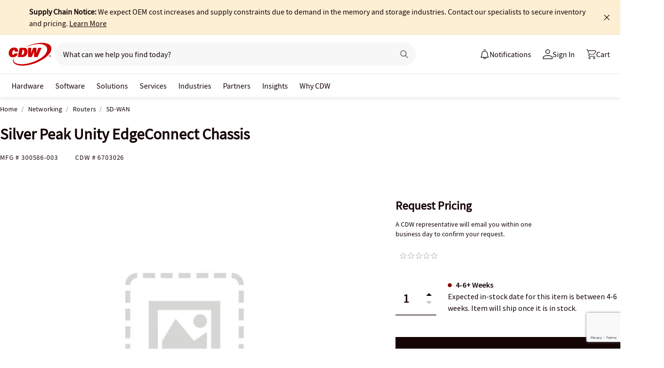

--- FILE ---
content_type: text/html; charset=utf-8
request_url: https://www.google.com/recaptcha/api2/anchor?ar=1&k=6LeU7D8kAAAAAMnsFMQpkrrKoq0hoONBvAKRVEMp&co=aHR0cHM6Ly93d3cuY2R3LmNvbTo0NDM.&hl=en&v=PoyoqOPhxBO7pBk68S4YbpHZ&size=invisible&anchor-ms=20000&execute-ms=30000&cb=4nh5hqeizae9
body_size: 48628
content:
<!DOCTYPE HTML><html dir="ltr" lang="en"><head><meta http-equiv="Content-Type" content="text/html; charset=UTF-8">
<meta http-equiv="X-UA-Compatible" content="IE=edge">
<title>reCAPTCHA</title>
<style type="text/css">
/* cyrillic-ext */
@font-face {
  font-family: 'Roboto';
  font-style: normal;
  font-weight: 400;
  font-stretch: 100%;
  src: url(//fonts.gstatic.com/s/roboto/v48/KFO7CnqEu92Fr1ME7kSn66aGLdTylUAMa3GUBHMdazTgWw.woff2) format('woff2');
  unicode-range: U+0460-052F, U+1C80-1C8A, U+20B4, U+2DE0-2DFF, U+A640-A69F, U+FE2E-FE2F;
}
/* cyrillic */
@font-face {
  font-family: 'Roboto';
  font-style: normal;
  font-weight: 400;
  font-stretch: 100%;
  src: url(//fonts.gstatic.com/s/roboto/v48/KFO7CnqEu92Fr1ME7kSn66aGLdTylUAMa3iUBHMdazTgWw.woff2) format('woff2');
  unicode-range: U+0301, U+0400-045F, U+0490-0491, U+04B0-04B1, U+2116;
}
/* greek-ext */
@font-face {
  font-family: 'Roboto';
  font-style: normal;
  font-weight: 400;
  font-stretch: 100%;
  src: url(//fonts.gstatic.com/s/roboto/v48/KFO7CnqEu92Fr1ME7kSn66aGLdTylUAMa3CUBHMdazTgWw.woff2) format('woff2');
  unicode-range: U+1F00-1FFF;
}
/* greek */
@font-face {
  font-family: 'Roboto';
  font-style: normal;
  font-weight: 400;
  font-stretch: 100%;
  src: url(//fonts.gstatic.com/s/roboto/v48/KFO7CnqEu92Fr1ME7kSn66aGLdTylUAMa3-UBHMdazTgWw.woff2) format('woff2');
  unicode-range: U+0370-0377, U+037A-037F, U+0384-038A, U+038C, U+038E-03A1, U+03A3-03FF;
}
/* math */
@font-face {
  font-family: 'Roboto';
  font-style: normal;
  font-weight: 400;
  font-stretch: 100%;
  src: url(//fonts.gstatic.com/s/roboto/v48/KFO7CnqEu92Fr1ME7kSn66aGLdTylUAMawCUBHMdazTgWw.woff2) format('woff2');
  unicode-range: U+0302-0303, U+0305, U+0307-0308, U+0310, U+0312, U+0315, U+031A, U+0326-0327, U+032C, U+032F-0330, U+0332-0333, U+0338, U+033A, U+0346, U+034D, U+0391-03A1, U+03A3-03A9, U+03B1-03C9, U+03D1, U+03D5-03D6, U+03F0-03F1, U+03F4-03F5, U+2016-2017, U+2034-2038, U+203C, U+2040, U+2043, U+2047, U+2050, U+2057, U+205F, U+2070-2071, U+2074-208E, U+2090-209C, U+20D0-20DC, U+20E1, U+20E5-20EF, U+2100-2112, U+2114-2115, U+2117-2121, U+2123-214F, U+2190, U+2192, U+2194-21AE, U+21B0-21E5, U+21F1-21F2, U+21F4-2211, U+2213-2214, U+2216-22FF, U+2308-230B, U+2310, U+2319, U+231C-2321, U+2336-237A, U+237C, U+2395, U+239B-23B7, U+23D0, U+23DC-23E1, U+2474-2475, U+25AF, U+25B3, U+25B7, U+25BD, U+25C1, U+25CA, U+25CC, U+25FB, U+266D-266F, U+27C0-27FF, U+2900-2AFF, U+2B0E-2B11, U+2B30-2B4C, U+2BFE, U+3030, U+FF5B, U+FF5D, U+1D400-1D7FF, U+1EE00-1EEFF;
}
/* symbols */
@font-face {
  font-family: 'Roboto';
  font-style: normal;
  font-weight: 400;
  font-stretch: 100%;
  src: url(//fonts.gstatic.com/s/roboto/v48/KFO7CnqEu92Fr1ME7kSn66aGLdTylUAMaxKUBHMdazTgWw.woff2) format('woff2');
  unicode-range: U+0001-000C, U+000E-001F, U+007F-009F, U+20DD-20E0, U+20E2-20E4, U+2150-218F, U+2190, U+2192, U+2194-2199, U+21AF, U+21E6-21F0, U+21F3, U+2218-2219, U+2299, U+22C4-22C6, U+2300-243F, U+2440-244A, U+2460-24FF, U+25A0-27BF, U+2800-28FF, U+2921-2922, U+2981, U+29BF, U+29EB, U+2B00-2BFF, U+4DC0-4DFF, U+FFF9-FFFB, U+10140-1018E, U+10190-1019C, U+101A0, U+101D0-101FD, U+102E0-102FB, U+10E60-10E7E, U+1D2C0-1D2D3, U+1D2E0-1D37F, U+1F000-1F0FF, U+1F100-1F1AD, U+1F1E6-1F1FF, U+1F30D-1F30F, U+1F315, U+1F31C, U+1F31E, U+1F320-1F32C, U+1F336, U+1F378, U+1F37D, U+1F382, U+1F393-1F39F, U+1F3A7-1F3A8, U+1F3AC-1F3AF, U+1F3C2, U+1F3C4-1F3C6, U+1F3CA-1F3CE, U+1F3D4-1F3E0, U+1F3ED, U+1F3F1-1F3F3, U+1F3F5-1F3F7, U+1F408, U+1F415, U+1F41F, U+1F426, U+1F43F, U+1F441-1F442, U+1F444, U+1F446-1F449, U+1F44C-1F44E, U+1F453, U+1F46A, U+1F47D, U+1F4A3, U+1F4B0, U+1F4B3, U+1F4B9, U+1F4BB, U+1F4BF, U+1F4C8-1F4CB, U+1F4D6, U+1F4DA, U+1F4DF, U+1F4E3-1F4E6, U+1F4EA-1F4ED, U+1F4F7, U+1F4F9-1F4FB, U+1F4FD-1F4FE, U+1F503, U+1F507-1F50B, U+1F50D, U+1F512-1F513, U+1F53E-1F54A, U+1F54F-1F5FA, U+1F610, U+1F650-1F67F, U+1F687, U+1F68D, U+1F691, U+1F694, U+1F698, U+1F6AD, U+1F6B2, U+1F6B9-1F6BA, U+1F6BC, U+1F6C6-1F6CF, U+1F6D3-1F6D7, U+1F6E0-1F6EA, U+1F6F0-1F6F3, U+1F6F7-1F6FC, U+1F700-1F7FF, U+1F800-1F80B, U+1F810-1F847, U+1F850-1F859, U+1F860-1F887, U+1F890-1F8AD, U+1F8B0-1F8BB, U+1F8C0-1F8C1, U+1F900-1F90B, U+1F93B, U+1F946, U+1F984, U+1F996, U+1F9E9, U+1FA00-1FA6F, U+1FA70-1FA7C, U+1FA80-1FA89, U+1FA8F-1FAC6, U+1FACE-1FADC, U+1FADF-1FAE9, U+1FAF0-1FAF8, U+1FB00-1FBFF;
}
/* vietnamese */
@font-face {
  font-family: 'Roboto';
  font-style: normal;
  font-weight: 400;
  font-stretch: 100%;
  src: url(//fonts.gstatic.com/s/roboto/v48/KFO7CnqEu92Fr1ME7kSn66aGLdTylUAMa3OUBHMdazTgWw.woff2) format('woff2');
  unicode-range: U+0102-0103, U+0110-0111, U+0128-0129, U+0168-0169, U+01A0-01A1, U+01AF-01B0, U+0300-0301, U+0303-0304, U+0308-0309, U+0323, U+0329, U+1EA0-1EF9, U+20AB;
}
/* latin-ext */
@font-face {
  font-family: 'Roboto';
  font-style: normal;
  font-weight: 400;
  font-stretch: 100%;
  src: url(//fonts.gstatic.com/s/roboto/v48/KFO7CnqEu92Fr1ME7kSn66aGLdTylUAMa3KUBHMdazTgWw.woff2) format('woff2');
  unicode-range: U+0100-02BA, U+02BD-02C5, U+02C7-02CC, U+02CE-02D7, U+02DD-02FF, U+0304, U+0308, U+0329, U+1D00-1DBF, U+1E00-1E9F, U+1EF2-1EFF, U+2020, U+20A0-20AB, U+20AD-20C0, U+2113, U+2C60-2C7F, U+A720-A7FF;
}
/* latin */
@font-face {
  font-family: 'Roboto';
  font-style: normal;
  font-weight: 400;
  font-stretch: 100%;
  src: url(//fonts.gstatic.com/s/roboto/v48/KFO7CnqEu92Fr1ME7kSn66aGLdTylUAMa3yUBHMdazQ.woff2) format('woff2');
  unicode-range: U+0000-00FF, U+0131, U+0152-0153, U+02BB-02BC, U+02C6, U+02DA, U+02DC, U+0304, U+0308, U+0329, U+2000-206F, U+20AC, U+2122, U+2191, U+2193, U+2212, U+2215, U+FEFF, U+FFFD;
}
/* cyrillic-ext */
@font-face {
  font-family: 'Roboto';
  font-style: normal;
  font-weight: 500;
  font-stretch: 100%;
  src: url(//fonts.gstatic.com/s/roboto/v48/KFO7CnqEu92Fr1ME7kSn66aGLdTylUAMa3GUBHMdazTgWw.woff2) format('woff2');
  unicode-range: U+0460-052F, U+1C80-1C8A, U+20B4, U+2DE0-2DFF, U+A640-A69F, U+FE2E-FE2F;
}
/* cyrillic */
@font-face {
  font-family: 'Roboto';
  font-style: normal;
  font-weight: 500;
  font-stretch: 100%;
  src: url(//fonts.gstatic.com/s/roboto/v48/KFO7CnqEu92Fr1ME7kSn66aGLdTylUAMa3iUBHMdazTgWw.woff2) format('woff2');
  unicode-range: U+0301, U+0400-045F, U+0490-0491, U+04B0-04B1, U+2116;
}
/* greek-ext */
@font-face {
  font-family: 'Roboto';
  font-style: normal;
  font-weight: 500;
  font-stretch: 100%;
  src: url(//fonts.gstatic.com/s/roboto/v48/KFO7CnqEu92Fr1ME7kSn66aGLdTylUAMa3CUBHMdazTgWw.woff2) format('woff2');
  unicode-range: U+1F00-1FFF;
}
/* greek */
@font-face {
  font-family: 'Roboto';
  font-style: normal;
  font-weight: 500;
  font-stretch: 100%;
  src: url(//fonts.gstatic.com/s/roboto/v48/KFO7CnqEu92Fr1ME7kSn66aGLdTylUAMa3-UBHMdazTgWw.woff2) format('woff2');
  unicode-range: U+0370-0377, U+037A-037F, U+0384-038A, U+038C, U+038E-03A1, U+03A3-03FF;
}
/* math */
@font-face {
  font-family: 'Roboto';
  font-style: normal;
  font-weight: 500;
  font-stretch: 100%;
  src: url(//fonts.gstatic.com/s/roboto/v48/KFO7CnqEu92Fr1ME7kSn66aGLdTylUAMawCUBHMdazTgWw.woff2) format('woff2');
  unicode-range: U+0302-0303, U+0305, U+0307-0308, U+0310, U+0312, U+0315, U+031A, U+0326-0327, U+032C, U+032F-0330, U+0332-0333, U+0338, U+033A, U+0346, U+034D, U+0391-03A1, U+03A3-03A9, U+03B1-03C9, U+03D1, U+03D5-03D6, U+03F0-03F1, U+03F4-03F5, U+2016-2017, U+2034-2038, U+203C, U+2040, U+2043, U+2047, U+2050, U+2057, U+205F, U+2070-2071, U+2074-208E, U+2090-209C, U+20D0-20DC, U+20E1, U+20E5-20EF, U+2100-2112, U+2114-2115, U+2117-2121, U+2123-214F, U+2190, U+2192, U+2194-21AE, U+21B0-21E5, U+21F1-21F2, U+21F4-2211, U+2213-2214, U+2216-22FF, U+2308-230B, U+2310, U+2319, U+231C-2321, U+2336-237A, U+237C, U+2395, U+239B-23B7, U+23D0, U+23DC-23E1, U+2474-2475, U+25AF, U+25B3, U+25B7, U+25BD, U+25C1, U+25CA, U+25CC, U+25FB, U+266D-266F, U+27C0-27FF, U+2900-2AFF, U+2B0E-2B11, U+2B30-2B4C, U+2BFE, U+3030, U+FF5B, U+FF5D, U+1D400-1D7FF, U+1EE00-1EEFF;
}
/* symbols */
@font-face {
  font-family: 'Roboto';
  font-style: normal;
  font-weight: 500;
  font-stretch: 100%;
  src: url(//fonts.gstatic.com/s/roboto/v48/KFO7CnqEu92Fr1ME7kSn66aGLdTylUAMaxKUBHMdazTgWw.woff2) format('woff2');
  unicode-range: U+0001-000C, U+000E-001F, U+007F-009F, U+20DD-20E0, U+20E2-20E4, U+2150-218F, U+2190, U+2192, U+2194-2199, U+21AF, U+21E6-21F0, U+21F3, U+2218-2219, U+2299, U+22C4-22C6, U+2300-243F, U+2440-244A, U+2460-24FF, U+25A0-27BF, U+2800-28FF, U+2921-2922, U+2981, U+29BF, U+29EB, U+2B00-2BFF, U+4DC0-4DFF, U+FFF9-FFFB, U+10140-1018E, U+10190-1019C, U+101A0, U+101D0-101FD, U+102E0-102FB, U+10E60-10E7E, U+1D2C0-1D2D3, U+1D2E0-1D37F, U+1F000-1F0FF, U+1F100-1F1AD, U+1F1E6-1F1FF, U+1F30D-1F30F, U+1F315, U+1F31C, U+1F31E, U+1F320-1F32C, U+1F336, U+1F378, U+1F37D, U+1F382, U+1F393-1F39F, U+1F3A7-1F3A8, U+1F3AC-1F3AF, U+1F3C2, U+1F3C4-1F3C6, U+1F3CA-1F3CE, U+1F3D4-1F3E0, U+1F3ED, U+1F3F1-1F3F3, U+1F3F5-1F3F7, U+1F408, U+1F415, U+1F41F, U+1F426, U+1F43F, U+1F441-1F442, U+1F444, U+1F446-1F449, U+1F44C-1F44E, U+1F453, U+1F46A, U+1F47D, U+1F4A3, U+1F4B0, U+1F4B3, U+1F4B9, U+1F4BB, U+1F4BF, U+1F4C8-1F4CB, U+1F4D6, U+1F4DA, U+1F4DF, U+1F4E3-1F4E6, U+1F4EA-1F4ED, U+1F4F7, U+1F4F9-1F4FB, U+1F4FD-1F4FE, U+1F503, U+1F507-1F50B, U+1F50D, U+1F512-1F513, U+1F53E-1F54A, U+1F54F-1F5FA, U+1F610, U+1F650-1F67F, U+1F687, U+1F68D, U+1F691, U+1F694, U+1F698, U+1F6AD, U+1F6B2, U+1F6B9-1F6BA, U+1F6BC, U+1F6C6-1F6CF, U+1F6D3-1F6D7, U+1F6E0-1F6EA, U+1F6F0-1F6F3, U+1F6F7-1F6FC, U+1F700-1F7FF, U+1F800-1F80B, U+1F810-1F847, U+1F850-1F859, U+1F860-1F887, U+1F890-1F8AD, U+1F8B0-1F8BB, U+1F8C0-1F8C1, U+1F900-1F90B, U+1F93B, U+1F946, U+1F984, U+1F996, U+1F9E9, U+1FA00-1FA6F, U+1FA70-1FA7C, U+1FA80-1FA89, U+1FA8F-1FAC6, U+1FACE-1FADC, U+1FADF-1FAE9, U+1FAF0-1FAF8, U+1FB00-1FBFF;
}
/* vietnamese */
@font-face {
  font-family: 'Roboto';
  font-style: normal;
  font-weight: 500;
  font-stretch: 100%;
  src: url(//fonts.gstatic.com/s/roboto/v48/KFO7CnqEu92Fr1ME7kSn66aGLdTylUAMa3OUBHMdazTgWw.woff2) format('woff2');
  unicode-range: U+0102-0103, U+0110-0111, U+0128-0129, U+0168-0169, U+01A0-01A1, U+01AF-01B0, U+0300-0301, U+0303-0304, U+0308-0309, U+0323, U+0329, U+1EA0-1EF9, U+20AB;
}
/* latin-ext */
@font-face {
  font-family: 'Roboto';
  font-style: normal;
  font-weight: 500;
  font-stretch: 100%;
  src: url(//fonts.gstatic.com/s/roboto/v48/KFO7CnqEu92Fr1ME7kSn66aGLdTylUAMa3KUBHMdazTgWw.woff2) format('woff2');
  unicode-range: U+0100-02BA, U+02BD-02C5, U+02C7-02CC, U+02CE-02D7, U+02DD-02FF, U+0304, U+0308, U+0329, U+1D00-1DBF, U+1E00-1E9F, U+1EF2-1EFF, U+2020, U+20A0-20AB, U+20AD-20C0, U+2113, U+2C60-2C7F, U+A720-A7FF;
}
/* latin */
@font-face {
  font-family: 'Roboto';
  font-style: normal;
  font-weight: 500;
  font-stretch: 100%;
  src: url(//fonts.gstatic.com/s/roboto/v48/KFO7CnqEu92Fr1ME7kSn66aGLdTylUAMa3yUBHMdazQ.woff2) format('woff2');
  unicode-range: U+0000-00FF, U+0131, U+0152-0153, U+02BB-02BC, U+02C6, U+02DA, U+02DC, U+0304, U+0308, U+0329, U+2000-206F, U+20AC, U+2122, U+2191, U+2193, U+2212, U+2215, U+FEFF, U+FFFD;
}
/* cyrillic-ext */
@font-face {
  font-family: 'Roboto';
  font-style: normal;
  font-weight: 900;
  font-stretch: 100%;
  src: url(//fonts.gstatic.com/s/roboto/v48/KFO7CnqEu92Fr1ME7kSn66aGLdTylUAMa3GUBHMdazTgWw.woff2) format('woff2');
  unicode-range: U+0460-052F, U+1C80-1C8A, U+20B4, U+2DE0-2DFF, U+A640-A69F, U+FE2E-FE2F;
}
/* cyrillic */
@font-face {
  font-family: 'Roboto';
  font-style: normal;
  font-weight: 900;
  font-stretch: 100%;
  src: url(//fonts.gstatic.com/s/roboto/v48/KFO7CnqEu92Fr1ME7kSn66aGLdTylUAMa3iUBHMdazTgWw.woff2) format('woff2');
  unicode-range: U+0301, U+0400-045F, U+0490-0491, U+04B0-04B1, U+2116;
}
/* greek-ext */
@font-face {
  font-family: 'Roboto';
  font-style: normal;
  font-weight: 900;
  font-stretch: 100%;
  src: url(//fonts.gstatic.com/s/roboto/v48/KFO7CnqEu92Fr1ME7kSn66aGLdTylUAMa3CUBHMdazTgWw.woff2) format('woff2');
  unicode-range: U+1F00-1FFF;
}
/* greek */
@font-face {
  font-family: 'Roboto';
  font-style: normal;
  font-weight: 900;
  font-stretch: 100%;
  src: url(//fonts.gstatic.com/s/roboto/v48/KFO7CnqEu92Fr1ME7kSn66aGLdTylUAMa3-UBHMdazTgWw.woff2) format('woff2');
  unicode-range: U+0370-0377, U+037A-037F, U+0384-038A, U+038C, U+038E-03A1, U+03A3-03FF;
}
/* math */
@font-face {
  font-family: 'Roboto';
  font-style: normal;
  font-weight: 900;
  font-stretch: 100%;
  src: url(//fonts.gstatic.com/s/roboto/v48/KFO7CnqEu92Fr1ME7kSn66aGLdTylUAMawCUBHMdazTgWw.woff2) format('woff2');
  unicode-range: U+0302-0303, U+0305, U+0307-0308, U+0310, U+0312, U+0315, U+031A, U+0326-0327, U+032C, U+032F-0330, U+0332-0333, U+0338, U+033A, U+0346, U+034D, U+0391-03A1, U+03A3-03A9, U+03B1-03C9, U+03D1, U+03D5-03D6, U+03F0-03F1, U+03F4-03F5, U+2016-2017, U+2034-2038, U+203C, U+2040, U+2043, U+2047, U+2050, U+2057, U+205F, U+2070-2071, U+2074-208E, U+2090-209C, U+20D0-20DC, U+20E1, U+20E5-20EF, U+2100-2112, U+2114-2115, U+2117-2121, U+2123-214F, U+2190, U+2192, U+2194-21AE, U+21B0-21E5, U+21F1-21F2, U+21F4-2211, U+2213-2214, U+2216-22FF, U+2308-230B, U+2310, U+2319, U+231C-2321, U+2336-237A, U+237C, U+2395, U+239B-23B7, U+23D0, U+23DC-23E1, U+2474-2475, U+25AF, U+25B3, U+25B7, U+25BD, U+25C1, U+25CA, U+25CC, U+25FB, U+266D-266F, U+27C0-27FF, U+2900-2AFF, U+2B0E-2B11, U+2B30-2B4C, U+2BFE, U+3030, U+FF5B, U+FF5D, U+1D400-1D7FF, U+1EE00-1EEFF;
}
/* symbols */
@font-face {
  font-family: 'Roboto';
  font-style: normal;
  font-weight: 900;
  font-stretch: 100%;
  src: url(//fonts.gstatic.com/s/roboto/v48/KFO7CnqEu92Fr1ME7kSn66aGLdTylUAMaxKUBHMdazTgWw.woff2) format('woff2');
  unicode-range: U+0001-000C, U+000E-001F, U+007F-009F, U+20DD-20E0, U+20E2-20E4, U+2150-218F, U+2190, U+2192, U+2194-2199, U+21AF, U+21E6-21F0, U+21F3, U+2218-2219, U+2299, U+22C4-22C6, U+2300-243F, U+2440-244A, U+2460-24FF, U+25A0-27BF, U+2800-28FF, U+2921-2922, U+2981, U+29BF, U+29EB, U+2B00-2BFF, U+4DC0-4DFF, U+FFF9-FFFB, U+10140-1018E, U+10190-1019C, U+101A0, U+101D0-101FD, U+102E0-102FB, U+10E60-10E7E, U+1D2C0-1D2D3, U+1D2E0-1D37F, U+1F000-1F0FF, U+1F100-1F1AD, U+1F1E6-1F1FF, U+1F30D-1F30F, U+1F315, U+1F31C, U+1F31E, U+1F320-1F32C, U+1F336, U+1F378, U+1F37D, U+1F382, U+1F393-1F39F, U+1F3A7-1F3A8, U+1F3AC-1F3AF, U+1F3C2, U+1F3C4-1F3C6, U+1F3CA-1F3CE, U+1F3D4-1F3E0, U+1F3ED, U+1F3F1-1F3F3, U+1F3F5-1F3F7, U+1F408, U+1F415, U+1F41F, U+1F426, U+1F43F, U+1F441-1F442, U+1F444, U+1F446-1F449, U+1F44C-1F44E, U+1F453, U+1F46A, U+1F47D, U+1F4A3, U+1F4B0, U+1F4B3, U+1F4B9, U+1F4BB, U+1F4BF, U+1F4C8-1F4CB, U+1F4D6, U+1F4DA, U+1F4DF, U+1F4E3-1F4E6, U+1F4EA-1F4ED, U+1F4F7, U+1F4F9-1F4FB, U+1F4FD-1F4FE, U+1F503, U+1F507-1F50B, U+1F50D, U+1F512-1F513, U+1F53E-1F54A, U+1F54F-1F5FA, U+1F610, U+1F650-1F67F, U+1F687, U+1F68D, U+1F691, U+1F694, U+1F698, U+1F6AD, U+1F6B2, U+1F6B9-1F6BA, U+1F6BC, U+1F6C6-1F6CF, U+1F6D3-1F6D7, U+1F6E0-1F6EA, U+1F6F0-1F6F3, U+1F6F7-1F6FC, U+1F700-1F7FF, U+1F800-1F80B, U+1F810-1F847, U+1F850-1F859, U+1F860-1F887, U+1F890-1F8AD, U+1F8B0-1F8BB, U+1F8C0-1F8C1, U+1F900-1F90B, U+1F93B, U+1F946, U+1F984, U+1F996, U+1F9E9, U+1FA00-1FA6F, U+1FA70-1FA7C, U+1FA80-1FA89, U+1FA8F-1FAC6, U+1FACE-1FADC, U+1FADF-1FAE9, U+1FAF0-1FAF8, U+1FB00-1FBFF;
}
/* vietnamese */
@font-face {
  font-family: 'Roboto';
  font-style: normal;
  font-weight: 900;
  font-stretch: 100%;
  src: url(//fonts.gstatic.com/s/roboto/v48/KFO7CnqEu92Fr1ME7kSn66aGLdTylUAMa3OUBHMdazTgWw.woff2) format('woff2');
  unicode-range: U+0102-0103, U+0110-0111, U+0128-0129, U+0168-0169, U+01A0-01A1, U+01AF-01B0, U+0300-0301, U+0303-0304, U+0308-0309, U+0323, U+0329, U+1EA0-1EF9, U+20AB;
}
/* latin-ext */
@font-face {
  font-family: 'Roboto';
  font-style: normal;
  font-weight: 900;
  font-stretch: 100%;
  src: url(//fonts.gstatic.com/s/roboto/v48/KFO7CnqEu92Fr1ME7kSn66aGLdTylUAMa3KUBHMdazTgWw.woff2) format('woff2');
  unicode-range: U+0100-02BA, U+02BD-02C5, U+02C7-02CC, U+02CE-02D7, U+02DD-02FF, U+0304, U+0308, U+0329, U+1D00-1DBF, U+1E00-1E9F, U+1EF2-1EFF, U+2020, U+20A0-20AB, U+20AD-20C0, U+2113, U+2C60-2C7F, U+A720-A7FF;
}
/* latin */
@font-face {
  font-family: 'Roboto';
  font-style: normal;
  font-weight: 900;
  font-stretch: 100%;
  src: url(//fonts.gstatic.com/s/roboto/v48/KFO7CnqEu92Fr1ME7kSn66aGLdTylUAMa3yUBHMdazQ.woff2) format('woff2');
  unicode-range: U+0000-00FF, U+0131, U+0152-0153, U+02BB-02BC, U+02C6, U+02DA, U+02DC, U+0304, U+0308, U+0329, U+2000-206F, U+20AC, U+2122, U+2191, U+2193, U+2212, U+2215, U+FEFF, U+FFFD;
}

</style>
<link rel="stylesheet" type="text/css" href="https://www.gstatic.com/recaptcha/releases/PoyoqOPhxBO7pBk68S4YbpHZ/styles__ltr.css">
<script nonce="z5SoQ8nvVevLU-1oLS5-uA" type="text/javascript">window['__recaptcha_api'] = 'https://www.google.com/recaptcha/api2/';</script>
<script type="text/javascript" src="https://www.gstatic.com/recaptcha/releases/PoyoqOPhxBO7pBk68S4YbpHZ/recaptcha__en.js" nonce="z5SoQ8nvVevLU-1oLS5-uA">
      
    </script></head>
<body><div id="rc-anchor-alert" class="rc-anchor-alert"></div>
<input type="hidden" id="recaptcha-token" value="[base64]">
<script type="text/javascript" nonce="z5SoQ8nvVevLU-1oLS5-uA">
      recaptcha.anchor.Main.init("[\x22ainput\x22,[\x22bgdata\x22,\x22\x22,\[base64]/[base64]/bmV3IFpbdF0obVswXSk6Sz09Mj9uZXcgWlt0XShtWzBdLG1bMV0pOks9PTM/bmV3IFpbdF0obVswXSxtWzFdLG1bMl0pOks9PTQ/[base64]/[base64]/[base64]/[base64]/[base64]/[base64]/[base64]/[base64]/[base64]/[base64]/[base64]/[base64]/[base64]/[base64]\\u003d\\u003d\x22,\[base64]\\u003d\\u003d\x22,\x22d8ObwqA4w69Zw73CscOow4rCg3BhVxvDp8OaZFlCRsKVw7c1K1XCisOPwpjCvAVFw5QyfUkswpwew7LCncKkwq8OwrfCu8O3wrxfwp4iw6J/F1/DpCdjIBF9w5w/VExwHMK7wp/DgBB5VnUnwqLDjcKrNw8VDkYJwoXDj8Kdw6bClsOgwrAGw4PDn8OZwptxUsKYw5HDl8KbwrbCgHZXw5jClMKzRcO/M8KVw7DDpcORTcODbDw/RgrDoT0/w7IqwrfDk03DqAbCp8OKw5TDkRfDscOcYAXDqht4wr4/O8OHDkTDqFHCqmtHFcOMFDbCiQFww4DCqAcKw5HCnCXDoVtQwpJBfiM3woEUwoNAWCDDlVV5dcORw6sVwr/DnsKuHMOyR8Kfw5rDmsO8ZnBmw5/Dt8K0w4Nhw4rCs3PCpcO2w4lKwqpGw4/DosOqw7MmQibCtjgrwocbw67DucOlwpcKNklKwpRhw4rDtxbCusOvw6w6wqxWwrIYZcOwwo/[base64]/CisOMXz7CrwwFFcKDGGjCp8O5w58EMcKfw55YE8KPE8KIw6jDtMK1woTCssOxw4pWcMKIwo4WNSQAworCtMOXBzhdeitpwpUPwp1WYcKGd8KCw49zH8KwwrM9w5xRwpbCskAWw6Vow6YVIXokwobCsER3WsOhw7Jrw64Lw7VuecOHw5jDp8K/w4A8X8ORM0PDqznDs8ORwqHDgk/CqHrDicKTw6TCtwHDui/DgD/DssKLwqHClcOdAsKrw7k/[base64]/[base64]/U8OEKRrChsO5bAgzXmkfZUjCnFU7NGLDmsODPHhDVcO3SsKAw5XCjFfDmcONw4Qyw57CvjzCmsKZMDXCh8OPGMKhOU3DsVDDh2NKwo5Tw7lIwrjChGDDvcKIfT7CpMO6NW3DigHDqGl7w73DgwcQwq8Nw6/DhF81wrQAQsKTKMK0wo/DqT0nw5PCpcOGTcO7wqxewq4OwrfCkhM7I3/CkkTCi8KAw4vCpWfDrFoYTj91TMK1wq1GwqvDncKbwo3Dp1nCiQEgwoQaasOtwrDDicKyw7bCmC0CwqpvZsK7woHCocOLTiUHwpAkAcOte8K+w4QEQBXDsHg/w57Cu8K/[base64]/Cg0vClMKabAZxdsKJwojCpcO6w7rDj8KoOxQ0VhrDhwvDmsK6B18XYMKJV8Khw5zDiMO+EMKcw44vTcKKwoVrT8OJw5/Dqw92w53DnsKWVsO1w7M/w5Mmw73CucKSecKDwpIdw4vDtsOyVGHDtFIvwofCs8OEHnzCsTjCocKLW8OOO07DosKYbcO5IhAWwogUH8KjU1M/[base64]/[base64]/CtsONdhQgNMOPDsKkd1s3ClLDsTQJw4BKC0zDvsKOL8OGbcKEwoE+wrjCnxR/w5/[base64]/CosOow5DDncOAwphdQU9/[base64]/[base64]/DgcKIdsOXwpHDlwcfTnfCkBbDhVvConE9YgjDhsOzw4UfwpfDkcOxRUzCpydhbGzDtcKRwpnCthbDvcOHQlPDjcOUCnFww5JAw7rDpsKLY2jCrsOrcTc+QsK4HSjDnBfDisObCX/CmC0sS8Kzwo3Cg8KdK8OxwpzCv11Sw6Blw6xqTi7DjMK/cMO3wqlwY05GEyZXA8KDHi1jeQnDhBNYNzl5w47CkyzCn8Kdw5zDucO3w5AAfyrCs8KDw5M5ciXCkMOzBgtowqw8dEJrEMOsw4rDl8K6w4Bow5UPXgTCtnJQFsKswr1cQ8KGw6YDwrJbN8KNwrIDThocw5F5dcKFw6B4wp/CqsKgKlDCpcKRRSAjw5E9w6VhaC3CtcOwaXbDnz08FhkbfgY2wo13RSHDlSrDtsKuUi9GBMKvGsK1wr1lfDjDjjXCjF4xw7ENbmbDucO/worDoD7Du8OkeMOuw4EIOBltGD3DlBFcwpjCoMO6Aj3DosKLLhY8G8Oww6DDpsKIw6zChRzCgcOcLHXDmcOmwpoQwpzCgxLChsO5LMOlw7gjJmoQwpTClQx4XTTDpjkTSTATw4gHw47Dg8O7w5QSNgcRagdgwrPCnkbCqmdpLMKRNXfDosKsb1fCuDPDrsOFHgZ/JsK2w7zDuhkow5jCtcKORsOCw4/DqMOpw5cXwqXCssK8TW/Cnlxfw67DvcO/[base64]/CjifDjcKtD8OxLHXDqzjCosOjw6PCq1JVVMOWwp9UOnRGXkPCtl08UcK+w756w4QEb1HCjWTCn101wo1Two/[base64]/[base64]/CqkzCsRxLw799w5wTMCfCsF7Ch3QyNsOOw4U0fl/Cq8OTT8KeA8Kjb8KyHsOZw5fDoW/DskrDvF5/AsO0aMOfacO5w4tzeQZ0w7IDVjJUYsOaZDUwMcK2ZAUhw7rChDUuIAscPMOmw4YUDHDCiMOTJMOiwozDsxUyScOOw7s0fcOnEgBawoZicjTDncO4d8OiwqjDrkTCvSA/wrlbRsKbworCllVBVcOpwphIKsKXwrdEw4bDjcKLSCnDksK7HWDDhBQ7w5UOT8KddsObG8OxwoYpw47CnXxMw5kewpgbw4QLwqJcVsKWI1h+wo1JwopwUgTCosO1w4rCqi0fw4RhI8OywozDoMOwWhVKwqvCsWbClTHDicO3awUgwpLCrWgYwrrCqwMJYE/Ds8OowpsUwpLChcO2wpo7wpUVAMOZw5DCok3ChcOZwpLCmMOtwp1nw5IOCR3DkRdrwqBkw4opLR3CgAgXJsO1RjYaWwPDucKLwrzDvlHCl8Obwrl8F8KkPsKAwrsUw7/DqsKkbsONw4sBw4MUw7R9b3bDjgxKw5Qkw4Aow7XDmsK3N8KmwrXDiysvw4wqWsK4bFPChA9mw4koKmdVw4nCjkFLT8K/[base64]/DjcKiESfCo8ONwqpbwpbCt1PCnsKFOgXCn8O1w59Dw7oCwrjCmcKcwq4zw6TClWnDhsOxw5RKaSTDqcKQQ3PCnwIXMh7CrcOaDMOhZsOJw5cmWcKAw5wrGGFzeDTCkSx1B015wqBaVndMSQB5TUF/[base64]/[base64]/CuMObw6bDg8OuYcKgw4o6wohNGMKKw4ggwoPDkSQ8QUhVwqRdwrksOglrY8OvwpnCiMK7w4nChjTDogE0N8O6esOdT8ORw4LCh8OEVQjDvmwIFjTDosOnEMOWLzENVsKsRmjDm8OPNcKPwrnCs8O0GMKFw6/DhXfDjDPClFrCp8ORw5LDhcK/PzcdDWp8IBLChcOGw4bCoMKQwpbDssOaWcKfOxxAJHUQwrwmQcOFAAHDg8K8wptvw6/CuUMTwq3CjcKtw5PCpHzDjsO5w4fDscOywrBowoRsOMKtwrvDusKUZMOpGcOkwpXCg8KnInnCvW/DlGXDosKWwrt1GBlGRcOMw78sJsKTw6/Dk8OaWG/CpsOzf8OnwpzCmsKgfMKhMW4iXhHCicO0SsKmZF51w4DChjwCIcO2EzgWwpvDncOUWHHCh8KRw7VrPMK2QcOnwpcSw4FgYsKew4ATKCVnbAd0fVzCiMOxIcK/M1DDuMKSccKKWkpewoTCjMOEGsOsQDHCrMOIwocXJ8KCw5V/[base64]/[base64]/DjR8Tw43DmkUQK8O2S8KCbcKVfsOTJwx+WsOJwp3Dr8OgwojCkcKGQVlIacKWWnxLwpzDp8KvwqzCp8KtB8OLHQZXUAMyc39sasOBVsKPwqLCncKUw7otw5XCsMOQw7p7esO1ScOJacKMw68lw4/[base64]/DgFPCpV8gEcKmZ8Kcw57DpsKowojDgQfDnVzCokvCgcKNw4YGK0nDqyfDnhrCqcKNO8Ksw6pkwqcMXcKeelZww4B9W1VOwrHCosOfAMOIKDrDpU3Ch8O8wq7CjwIQwp/DvlbCrgMZRRPClHEyV0TDvsK3UsKGw6Eqw5YDw7klRhtkJTTCocKRwrTCukwZw5zCiCfDlTXDl8Klw5U0N3ZqcMK1w53DucKhQcOrw7ZswpsPw4hxAsKywrlDwoEbwpllVcOKGglccsKXwpUZwo3DqMOawrgQw67DpF/DqwDClMOBAGNHIcOpSMKwBRYLw6onwp5iw60OwrYywoLCryvCgsO3IsKPw5xiw4fCusK/[base64]/ChMKewr/CvMKDw5fCgMKVwrxZTi0DwpPDtG3CtChneMKVYMKdwrbCisKCw6cswpvCgcKhw74AQA1lFjR8w6dJw6bDtsOhe8KtFxPDjsOXwqfDhcKYKcORU8KdKcKkd8KKXifDhgPCjTHDmH/CjMO5Dk/DgG7DusKww5YRwpPDlD1zwq7Dt8O5WsKFYHpkU0h1w6ZOZcK4wo3Ds1NmNsOWwr4qw7MjFUHCqlNZfXE7B2vCi3tQVw/DmirDlVFow4/[base64]/DiVnChRrCvzF5SsKVKkJ1FwJtwrFedcKPw7IdG8O8SE45KXTDrjvCosKEAz/CtTIzNcKfAU/[base64]/DuSQHwqwRecKuwp7DnsOJwo1/wr92Q3bCnSPDnz/[base64]/BV5awqvCn8OvwqzDtMOWBxkjwoN1VsKbTTfCkErCs8KMwoFXJnwnw4hzw7d5H8K9MMOtw4Y2e3xFQDvCksO3XcOPYsK0R8OGw64mwrgFwp7Ct8KQw7YWOmPCncKOw6E6IG/CusOlw6/CkcO9w51LwqNBcFPDuU/ChyPCi8OFw7/[base64]/[base64]/CucO2LMKiHCpww4HDighsw4F8dkbCjQlRw6RYwo8qwoQ7YmPDnxjCr8Olw5DCgsOvw5jCs1jDnMOnwr1Dw7FbwpQzRcKeOsOsf8OJKyjCsMOIwo3Dvw3Ci8O8w5klw4/CpmnDgsKQwqzDtcOmwq/CssOffsONAcOkf0QKwpwhw6d2BgrCsw/DmzrCkMK6w7gqScKtUUYyw5I/CcOsQxUMwpvDmsKww4XDh8OPw4UjfsO2wozDhAfDgMOJTcOEKQ/CkcO9XR/Cq8Ktw4lbwr/ClMO8w5glKibCm8KabmJrw7DCjlVbw4PDnQF4SEE5w6N/[base64]/[base64]/Co8O0w5ljwo0Lw5/DumbCgcO2wpPCpV7DlMKhIBwvwpgSw6R4V8KxwqE8fcKSwrfDtCrDjlvDrR0Pw7ZHwpDDiC/Dk8K+UcOVwpjClsKKwrRPOAbDrxVdwoZ/wppewoY0w7dwJ8KKDhvCsMOww4jCssKhaGxiwpFoazdww7DDpibCvHsIQMOXOlrDnXHDq8K6w47DtAQrw7/CpsKvw5MJb8KjwoPDuBzDnnrDjAd6woDCt3TCmVc3B8O/HMKyw4jDsy/CnWXDi8K7wq14woN7LMKlw5oEw45+b8K+w7pTU8O4fAN7BcOoXMO8RzNpw6M7woDDvcOywpZtwpjCjhXDjV1Vd0PDlhrDtMKpwrZ3wq/CjmXDtSsDwozDpMKFw4XCnzc+wpLDjEPClcKOYsKpw7jDvcKBwofDpGQzwo53wq3Cr8O+OcKCwqnCoxQ8ChJZS8Kowq9ifC5qwqRCbcKbw4PClcOZIDvDuMOvWMKaXcK5BWUmwo7DrcKeS2vCr8K3Nx/ClMKkasOJwowcPmbDmMKBw5DCjsO7SMKMwrwBw4giXToMFAN7w7bCoMKTZkAcRMKow77CoMKxwqhlwqnDlGZBB8Omw4JNJzXCiMKTw4bCmGzDngHDk8Oaw49QRThww4ofw4jDosKww4xXwrDDsyR/[base64]/DocKbw5k2VwFaw47CtsKmVSvCi8KYWMKALTjDtUgYOinDjMO2bx5PYsKzEDPDrMK2dsKGSBfDrkoTw5XDpsK7HMOPwqDClyPCmsKRZX/CpXJAw5JewopwwoRHe8OhBVkqTzsbw54FCyzDk8K8G8OAwpzCg8OqwooKPi7DlGTCv1h/TBDDrsOEMMKrwqkodcKvPcKRG8KDwp0BdAIUaT7CqMKRw7NpworCnsKRwpowwqt/w7cfHMK3w68hW8K4w744Bm3DtQJPNgbClFrCkVo4w5rCvyvDosK4w77CnT02bcKkRWMOQMOVVcOiwqvDscOdw5cOw6/Ct8OoZmXDt2V+wqjDp1t4ecKGwr1ZwpnCtiXCiHtbb2Umw7jDh8Oww7xiwqZgw7XDu8K2XgbDmsKgw74VwqopLsOzRiDClsOJwpvChMOUw7nDoUxIw5XDgxsywpwVQQHCm8O3dh1SWn0LN8ODRsK4MHN/H8KewqXDvE5awq4iAm/DpHFkw4zChFTDu8KIBzZ6w6nCmVdOwpnClx0BQU/DnBjCrDzCqcOZwoDDvsOVNVDDjwbCjsOgOTcJw7fCh3RQwpMRRsK1PMO0bC5WwrlDRMK7BEQdwpcUw57DsMK3F8K7TVzCsVfCpEnDgjfDh8OEw67CvMOCwq8yRMKEIAAARFUTQR/DlFnCrxfCu2DDlUY0CMKbHsK/wqjDmAXDp2zClMKWZgHClcO2AcO8w4nDocOlfMK6T8KKw5pGY19zwpTDjHHCtsOmw43CkSDDpWPCjzUbw6nCn8OJw5MORMKwwrTCg2rDucO/CCrDjMOSwpICUhxlM8KlLm0+w7VVRMOewrHCo8KSBcKGw5fDgsK1wrrCgFZMwqB1wpQvw6PCucOmYFfCn0TCj8KvYjcWwpdBwrFQDsK9RTkwwrTCpMOmw4lNHVk8HsKPVcKdJcObRiVtw6d/w7pANMKFesOgOMOsfsOMw493w7fChMKGw5fCmls/JMOfw7Qew5fCgsKVw7USw75JNH1nQMO7w785wqwPSgvCryHDn8OLaS/[base64]/DvjDCgsKWwpolw7zCpMK8FnbCkS1JaMKEwpnDvcKRwqYNw4Z/[base64]/DtMOKDy1LKMO3w4/Cj3/DnMKLPDoFw5Bcw57DkALDmi5ZJsOfw6PCkMORNmrDtcK8eCbDrcOSTSTDu8O6RlfClEA3PMOsGsOFwpHCr8K/wrTCrl3CgsK8wqtpd8ODwo5cwr/CnFbCsQ/Dp8OMHRjCh1nCr8OdPhHDtsOmw6fDuWBuOsOeRiPDsMKLb8OzcsKdw6s+wqItw7rCs8KGw5/CqsK5woo7w4rCrsOHwrPDj0PCp1dOLAdJTxZzw5VyC8OOwo1fw7/Do1QNC3bCt3Yow6IYwotBw4/DhyrCpWIFwqjCm2E/wqbDt37DjS9pwrlYw4Isw5UTelzCicKxKsKiwprDqsOcw5lpwrtHRRIZVRNuQknCth8FZMOAw7bCkD1/GAXDvgEuXcKLw5rDjMKjNsOBw6F+w70UwpjCiRQ9w69QKzRVVgF0LsOZBsO8wr9hw6PDhcK8wqFfI8KLwoxjJcOWwrwlOyAowrpCw6XCosOdBsKewq/Dq8OXw6HCiMOVVWoGNQTCoRV0KMOTwrbDhBfDsirCljjCnsOywoMIHjvDmF/DncKHRMO8w78ew6kow7rCgMOJwq59WifCrxZCNA0NwovDvcKbNcOIwrLCjx5Xw68rKznDsMOWdsOjLcKKP8KJw6PCujRJw4LCjMKpwrZRwqLCh0fDgMKeRcOUw4RJwpzCuyrDgkR3AzbCuMKSwpxkEEbCnkvDhcK7ZmnDpD9SEW/Dti3DtcKfwoEcGRsYPcONw7/[base64]/ChHdLwr7CqFjDgwrDhsOcw5LDim08w4nDjsKywozDtFDCksKqw4vDgsO6a8K0BxUZMMOfWm55EkEGw5x6wp/CqyPCnlTDoMO5LR7DqTTCmMOpIsKDwrDDosOsw7Qtw6fDgHjCsGB1aiMEw7HDpjXDpsOGw7PCmsKmd8OAw7k/HCREwoQONltCAh5qAsO8Ew7DuMKbQh0ZwpI9w6vDgMODQ8KKRADCpQ1Sw4UPJEnCsF5MBcOSwrHClzTCjHN+B8OQWCIswo/Dpz9fw5EwScOvwqDCv8KuecKAw6zChA/DvzVuwrpgwo7DkcKowpZoMcOfw57DtcKowpE+DMKECcOhEU/DoyfDscOcwqNyZcKIbsOrw7cydsKkw5vDlwRyw6nCjXzDmA0+SQN3wp8DXMKQw4fDv0rDkcKuwqXDkigmW8OtB8KeSy3DkWPDsxgWMnjDvVQgGMOnITTDuMOqwpVaNGzCrmPClDHCoMOsQ8ObMMKBwpvCr8OAwoV2U0Row6zClcONOMKmJRwPwo9Aw6/Dlhs1w67CmcKNwpPCv8Oxw7NOIH1qEMKUV8Ovw57Cq8OSVkrDvsKQw6g5WcK4woljw5Yzw7/[base64]/F8KSw7LCo3EvZQjClhUTwrxKw5LDpSLClxo6w7rDiMOlw6VEw6zCgTNEAcOTUmshwrdBAcKmTi3CvMKiQg3CplVgwqw5TcKvIsK3w6duRsOdSy7CmglywpIQwqAsZSVPYcK2bsKEwrJIe8KEW8K/Z0N0wqHDkwXCkMKWwp5WNWIBdzE1w4vDuMONw6TCtsOBVWTDtE9udMKUw5VRX8OEw63DuSouw6PCv8KhJTsZwoEaUMOrBsOLw4VPPHPCqmZeV8KpGQ7DlcKHPsKveErDpizDvsOCaS0ywrlVwrPCjnTCtjTCviPCq8Owwo/CrMK7E8Ocw6hZNMOzw5cTwotDZcOUPADCvgEnwpDDgMKdw4DDsWLDnEnCkxZzL8OrZMK8Ag7Dj8Omw6plw6Q9UjPClDvCosKpwrfCtcKPwqXDoMOBwo3Cj2jClw0BLi/CtS1xw4/DtcO2CFcJEhV+w6nCtsOJw4YKQ8OrWMOZDHscwrPDhsO6wr3CvMKPbDfCgMKow6J1w5TCrh0oV8Kjw7xKJTvDrsOOOcOvJkvCo1gaRmVxZcO+TcKqwqQaJcOfwpXCuSR/w4DChsO5w7jDnsOEwpHCssKFRMK1dMOVw4J4fcKFw4tUHcOWw7HCisKkesKDwq0nI8OlwrNbwrLCssKiM8OYLl/[base64]/w5bDm8K2X0XDv8ODwp48wp4fMMKdIcKwdV/DmnbDjhUFw4B4SC/CpcOTw7PCksO1w6LCosO0w5tvwoJKwpnDqcOuwq7DnMOowr0AwobCqC/[base64]/[base64]/w68aJcOYw7jCrBDCisOjagIhVmUVw5HClT1XwozDlUNmZ8Oiw7BnbsOnwpnDkEvDo8KCwqDDng5PEATDkcOlK1nDg0hzBzXCmsKnwobDgMOswp7DuB3CnMK8CiTCu8KdwrI0w63DtEJhw4EmOcKuY8KnwpTDs8O/[base64]/[base64]/CkgXDhiTDv8OcbsOcUMO9Y8KxwocLHcODwrHCo8OSBnXCsCp8wprCggl8wpUew5jDi8Kmw4ATdMO2wr/Dk3bDsEPDusORH0VhJMOHw5DDhsOFSnd0wpHCqMK5wrs7bMOmw5bCoF5aw7bChFRvwqfCimkSwosKP8KSwqp/[base64]/JWXCsjLCtMO/[base64]/w7A3McOmGcOtwrrCscKSClLDr8OKwpgIw45dw7jCmMODVWDCscO6F8OGw4TCtsKDwoQxw6E3AxDDj8KcR2jDmzXCp1hoSWh6IMKSw7fCrBVpDn7DicKdIsOSFcOOEAYQSnkzAFDCiWrDk8KRw43Cp8KWwpNLw6PDmF/CiR/CuznCi8O3w4XCtMOawpswwr8MDhd3bHp/w53DgUHDsQvCpwjDo8KFYxw/AXp0w5gZw7RyCMKxw5N+ZyfCrsKxw5TCn8Kqb8OeWsKPw6/CjsOlwqbDtC7CtcOzw6bDlMKXK1trwpvCgsKvw7zDrDJ7wqrDhsK1w4LDkxAKw4VBAMK5aGHCu8Omwpt/GMOlCwXDgHUqeWAzacOXwoZOfVDClU7DhXtdAA45eDTDmMKzwprDu2HDlXoCT1x5woAJS3odwpHDgMK/[base64]/CkcOoNcOow6bCjMK/wqh3CMO4w7DCm8KAVsKSZC7DnMKuwrfClDTDtwTCksKxw77CocKsYsKHworCi8OBL2LCtn/CoiDDqcOMw5pbwrrDti44w6x7w6lhK8K6w4/CszfCosOQH8K/OiF4M8KQHC7DhsOOFWdIJ8KFc8KEw4xFwqHCkhR9PMOKwoU1Tg3CscK6w7rDtsKRwpZYw7DCtWw4HMK3w7k/[base64]/DhcK6wpbDv8KlDMKKw73Cg8ONw5N/w4/CkMOxw4Mtwq3CtMO3w57DkSFBw6PCkCHDisKSEHDCtiTDqzLCiHtoEsKqMXfDmxdyw6NZw4ZxwqnDi2oPwqhEwq/DmcKBw50YwqbCr8KyTQQ0GcO1b8OJIMOUwoDCmX/CkRPCsng4wrbCqn3DuEwiT8KJwqDCjMKCw7jChcO3w6TCqcObSMK+wrPDhlbCqGnDgMOscMO0BMKJJxRzw6bDoUHDlcO5TcOJbcKZPwsrZ8OeQsONTDTDlkB5EcKyw6nDk8ODw7jCt08Yw78Nw4Amw4cZwp/CkCXDuB0/w4rDoi/CgMO+dgIqwp5Xw4wCw7YVBcKYwpoPM8KNw63CqMKpUsKGWQ5ZwrPCn8OEJkF0OCvDu8KFw5bCvHvDg0PCvsODNSrDtsKQw63CglJCfMOlwq4kfXQTZcOtwpjDiBLDpSkUwoRwW8KMUyFCwqTDv8KMS1AWeCfCtMK/En7CuAzCh8KQaMOUQ1Q3wppnQ8KswqvCkRdLIcO0F8KRN0fCp8O6w4xVw5LDgWXDrMK5wqQFegIyw6HDkcKuwolBw5RROMO7VxlVwpjDncK+EFjCtA7Cmx1/[base64]/Ds2TDpzhywoTDtwbCmcKVwq0mW8O2wqtQwrsRwprDqcKhw4vDkcKaJ8ODGCcvE8KiD3s5Z8KVwrrDuh7CiMOfwoXDgcOfVAvCtR4GTcOgLgDCvMOrOMKVT33CuMK3e8OzL8K/wpfDhC0Sw5oMwrvDmsKiwpNofQfDn8O0w6kjNBhRw4ldTsOeJAjDmcOfYGRiw53ChFo2HsOjZjTDo8Oaw4HDigfCsFTDs8Kgw77CoRcPR8KzQXvDlGTCg8Khw5FSw6rDlsOAw7JUCmHCk3sqwppYScO2dkFhSMKmwqRMYcOMwr/DucOGNl3CssKEw47CuQfDuMKRw5/DgMKowq8fwphfYmtkw6zChAtlVMKcwrnCjcO1acOiw5PDqMKIwrlNCnBIHsK/OsKQw54VKsOrY8OPLsKmwpLCqVTCqS/Cu8KswrLDhcOdwolzP8OFwoLDsXE6Lg/CgA5rw7MTwosGwpjCnAzCosOZw5vDtFx7wrzCq8OZGzrCmcOnw4xcwpLChB9sw5lDwowawrBBw6/Dg8KycsOzwr1wwrtIB8K5I8OlRjDClHjDnMOAV8Klc8KBwqh2w7Q+HcOKwqQ/wphDwo8sAsKvw5nCgMOQYVArw7UYwojDkMO+HsKIw7TCucOSw4R2wovDisOlwrHDhcOjPjAywpN1w44kDj9Sw4J9ecOgY8OVw5lZwrVnw67CuMKowpt/CMKEwobDrcOJHXrCrsKqcD8Tw61NK2nCq8OcM8O5woTDn8Ksw4jDkgYRwpjDoMKZwqNIw5bChyDDmMOfwozCtsOAwoxLM2bCtUQuXMOYcsKIcMKCb8O8Y8O1w75CUw3DsMK8L8Oofgs0UMK/[base64]/woVrJ01zw4vDkG3DucOQesK0SjZ0J8OBwpjDgDfCqcKJB8KNwozCnw/[base64]/w5Z/w5/Cg8KgwodqK3ovFU8GIMO9VsOdwp5Sb8KhwroNw6xuw4/DvyjDggzCpMOxT0Ayw6fCqnFQwoTDo8Kfw546w6xeGsKMwoA0LsK2wroewpDDqsOEQsK2w6XDv8OLWMKzPcK8ScODby7DsCTDpD1pw5HCqCgcKE7CvMOEAsO0w5Jdwpw1WsODwq/DmsKWZz/Cpwk/w53CrDLDunUewrAew5bCq1YsQxs5wpvDt1ZLwoDDuMO4w5gAwpMxw4zCu8KYSjEjKiTDgTV0eMOXAMOSakjCtsKkeXxAw7HDpsOJw4/ChnHDucKtb1pPwq0KwrrDv1HDosOswoDDvcK1wrLCvcKzwp9pNsKnCnU8w4QTWidfw6p+w63Cg8Kbw4UwK8KmScKAMsK6ShTCgBLDkkcGw4/Ct8O1aDUVdF/DqTMVMFjCl8KmRVjDsSnDgFbCtmhdw5thcyrCnsONQsKfw7LCjMKvw73CrxcjJsKKFyfCv8Kzw6vDjDfClCvDlcOlW8OeccKPw5xQwqHCqj1lH1BXw69lw5ZMFnNzdUYkw4pPw4APwo/DtWVVHVrCgcO0w713w69Hw7nCvcKxwrjDjMKzScOfcCB3w7QDwoA/w7wow4I4wp3DuRbCuVDDkcO+w69kOm5kwqbDssKQesOmfVEGwq1YEQwVa8OnSxgHf8OReMOpw6PDtcKWekDCqMK5TSFpfVpKw5/CrDjDlVrDiVAHbcK3VA/Co0ZBYcKBE8OwM8OBw43DuMKDCUAAw6rCjsOlw4slcx9ZAyvDljp7w4XDn8KJZ17DlSdjHU3DiEHDg8KNDwVsLl3DmGtaw4kuwpvCqcOSwpHDu1rDo8K9D8O3w6HCmhovwpLClVjDpFIeYlnDoyZRwqwEMMO0w7l+w7pjw6t+w4ohwq0VEMKiwr8xw7rCp2YmMw/[base64]/DiXrCsw3Dn8Owwqp8wr9JwpDCqsKGw6PCjHJqw5YWDcKXwobCiMKkwofCnhQ0a8KEesKZw4UzBS/[base64]/DkDEww4UDPsO6w6LDtcOBw4vCk8O3C2fDoAM/w6XDqsOcJcOxw7EAw7TDnmDDmALDhRnColhLFMOwbQTDmwczw5HDjFw5wrFEw6MQN0nDuMOeCMKRfcKRU8OLTMKlccOQdHZPYsKif8O3Q2tkw7TCoifClmvCmhHClErDuUFjw6AMEsOsSXMnwrPDviI5FBnCiQI/w7XDsW/DjMOow4XCi0RQw5PDpTlIwoXCh8K+w5/CtMKgbzbCvMKOGWEnwqE7w7JcworDox/CkAfDqCJMAsKTwo8tUsKMwqwLalvDhMO8Fwd2d8Knw5LDv17CvwoVTlNxw5PCusO4TcOFwpJkwrUFwqs/w4E/acKqw4jCqMOxEirDv8OEwrrCm8O7F1LCscKXwoPCvXLDk3nDjcOjWxdha8OKwpd4w67CsX/Dh8OzUMKJQTvCpS3DnMKnYMOnJmRSw71ZL8KWw40FC8KmHTR8w5jCisOLw6sAwq5lbT3CvXktw7nDhsKDwr/CpcKYw7RBDWHCrsKpAUshw4vDo8KJAT82LsKYwqHCmhjDo8O5WEwkwrHCu8O3f8O6EGzCuMOHwrzDh8Knw5vCuFNfwqIlbghpwp9TVUgwG2LDisOpLjLChWHCvmPCksOtF0/CkcKAMS3CpGnCp1FzOcKJwoHCjHLCv357A1zDgD7DqsKewp8ABG4mbcOBGsKrwq3CpMOVBVDDgCLDtcOHG8O7wo7Dq8K3fzfDl1/Dpy90wqHCjcOYBMOwWTx/JnvCoMKuPMOsCsKYESrDtcKULMK1QjDDrQPDtsOgHcKbwqN7wpLCtcOJw4HDhCk+bl/[base64]/DtcKfGsORSE1qw5vCmg0AXsKlwonDhcKlw7bCrcK/e8KEw7PDvMK2JMOLwrfDh8K5wpDDsVY2HkUBw4TCozvCuGsqw7UrZWtpwos2QMOlwp4Xwp/DsMK4LcKfIVgYOGXCh8O6ciRff8O3wpU0A8KNwp7DrU5maMKCB8KIw6DCjBjDp8OIw7FgGMOcw6fDiQ9uw5fCssK1wokORXhQSsOfYD7CpFQ+wqM1w67CoSbCiwLDusKuw64Mwr3Cp0/CicKKw7rCoSHDi8KdVMO1w49VTHPCrsKLfRUAwoZKw6vCqcK7w6fDm8OWZ8K3wp9bezvDisOhX8KISMOcTcOYwprCszrCjMKgw4nCrWFlLVUfw71TUBLCjcKlCXkxRkxOw5MDwq/Cl8OXBAjCssOIP3XDosOmw63ChGbCpMKrSMKGc8KzwrJEwooxw5rDsyvCpFDChsKIw6N+Z0F3G8KtwqLDn1LDv8KHLhTDj0IewpnCuMOHwqY4wpnDs8ORwofDpw7DmHgYVnvCgzUiAcONfMOfw70KfcOWTMKpM2o/w7/CjMO4YjnCo8K5wpIGX1zDl8O3w6xSwqsrcsO+XsOOHA/[base64]/Dm8OwVlXCkz3DpiPCicOowpnDvFxxW8O7M8OsCcKEwo9Xw4LCmhHDvsK6w54fAsKJRcKhacOXdsKkw6JCw41fwpNSS8ODwo3DisKJw5d/wrbDkcO8w70BwpcMw6B7w6rDuQB4w74PwrnDi8KzwobDpzvDsFzDvAjCmTrDo8OSwpnDvcKjwq9tLgQrBUFOTWvChALDpcOrw6zDr8KhRsKsw7MzaTjCnns/SiDCmwpGU8OYIMKvL23Cv3vDtzrCpHXDmjnCpsO6IUNcw77DhcOgOG7Ci8KIMcOdwo5PwovDlcOXwrbCuMOTw4XDjcOZF8KNTnDDvsKDbXUdw7jDsnzCi8KjKsKZwqlVwr7CuMOow78uwoHClGkdNMOewoFNDVViS0MJF3ZpfcKPw6R5aFrCvm/CrlYbRlTDh8OZw4NCF35owohaXVtQcgBhw4Ulw44EwrBZwrPCqwHCl3/CmwrDuDbCqXE/[base64]/DgMOdw6LCkMKYC0bChcKywo0uw5HCr8OWw7LDjm3DqMOEwprDghTCi8K1w5nDsy/CmcKrTE7CrMK6w57CsV7DvQjDtg0Iw6p/C8OPcMOqwozDnBrCg8Ohwq1YRcKYwoHCtMKTblc7wp/[base64]/CtEgkw73CmcKRw6TDmxTDsGI/w53DtsORwpsZwqLCqMOxWcOpD8OFw6rCrcOaMRwsFX7ChsOTJcONwqsNJMKeJU3DpcOdFcKjIR7DjVfCkMO+w7HCmXHDksKxD8Oyw5nCgjIPDwDCtiswwqzDvMKBO8OPS8KQO8Oqw67DpVjDk8OewrjCt8KFP2t9w4jCg8OCwpjCkRs1dcK0w6/Cp0tAwqLDpMKjw4bDqcO3worDt8ODF8OdwqbCgn/DiT/DnAJTw5xTwo7Du3EvwpvDg8OTw6PDsg0THjZjWsO1ScOnRMOMScKbdApVwoxXw7E+w5pBJkjDszB+IMKDCcKGw4x2wovDjsK0am7Cg0xmw78UwoPClHtfwoBtwpcLKAPDsAJjLFZhwovDvsO7NsOwKl/CrMKAwqt3w5nCg8ONdcKnwrwnw5UXO18kwotfEmvCoDTDpBPDiGjDoTzDnkt/w4fCpjzCqsOUw5PCsj/CgMO4d1pCwrxqw6o9wpPDh8O9YSxNwqwOwoNWLMOIVcOtbcOuX2BgeMKcGw7DuMOOdcK7dCF/wpDDv8Oxw4LDmMO4HWAKw7kZMj3DjGrDqsOZI8KowqnDlx/CgcOPw41aw5MKwrxkwpFkw4jCjjNXw4EwaQZ2wr7Dj8Khw6HCmcK4wpzDkcKmw6gYS0AfVMKHw5Mza21oM2cGaHHCi8OxwrEMV8Kuw4E1NMOHQWvDjgbDucO0w6bDonpbwrzCtgNTR8Kcw5/DggZ+IsOAZWvDgsKSw7fDocKANMOLJsOawpjCkTjDoQZkAivDocOjOsOqw6jDu2nDq8O9w55+w4TCjRPCrB7CssOcYcO7w6wlScODw5PDgsOfwpZnwqnCo0rCiRgrZAQvC1U2T8OtbFjCoyHDiMOOworDp8OHw6I3wqrCkiN3wqpiwp7Cn8KHag1kAcK/J8KGWcO3wpTDv8O7w4jCjVXDmRRHOsO3K8KYUMK4NcOcw4HDh1EcwrDCkUI/wog6w4sow4LDg8Kewq7Dg03ChknDnMKBGR/DlQfCtMOeKVhWwrNlwpvDl8KCw55UPhbCqsOgMk97NWNlLcO9wptrwqYyIi8DwrYGwoHCrMONw5zDi8OSwoI8aMKBw7pMw67DosOYw6N4ScOGSS/[base64]/CkBTDvMOGwr8rw5Flwps8wqLCmcO5wqrCuGN+w7BEQinDhsK3w50xVWEedU9gRk/[base64]/Dj8KBNMKdIsOZwq4EKn/Cvj41bXZZwp3CsxkeIcKBwpLCmzvDgMO6wpo1EAvCk2HCi8KmwplOD1ZYwpUiaU7CvwzClsONdCBawqTCvxAvQQMfUWxmXA7DiSB5w4MXw49BCMKIwoorUMOjc8O+wpFbw510WDV3wr/Dg3xTwpZxC8O6woYnw5zDvA3CthkvJMKsw5QXw6FXRsKhw7zDjDDCllfDr8KYw63CrkhfRidiwpTDpwAXw6bCnxTDm0bCl0MDwrldecKHw78hwoJqw7MFBMOjw6PCrMKVw6BqUkHDgMOYJTceK8KbTsO+DCTDrMOhB8KqDwhfd8KRS07ChsOYwpjDv8K3Lg/[base64]/DsEvDt3HDhsODEWspFS4ZwotOwqgXwrB6TSN3w6XCisKZw77DgnozwpI5w5fDsMKiw682w7fCiMOIO1FYwptLRBxGwqXCqEV8b8OkwrrDugwRbUHCjHhsw5zCqnRkw6/ChMOLezRHWhDDgh3CqiMMTx9jw4Y6wr44DcKBw6DDn8KoWnMkwodwchnCjsOYwp8TwqZewqrCq3XCi8OvIkPCiwcsCMO5aVjCmHRZOMOuw7lMNCN+SMOawr1Ef8OfKMK/[base64]/DjhcaHsOEFG9Ew43DkMOoYEHDqFIGVcOlwoEvZVhHdAbDj8KUw4lETMOBI3/[base64]/DrMKhD8KIw4/DlsK0YMK6LXjCsjrClTZvV8Kxw5HDgcOjw4t2w7sfM8K4wo59Nh7CnhxmF8O3A8KDeQ0KwqBHBsOuUMKfwpXCicKFwr98NSbCssOWw7/CshvDuW7Dv8OMEMOlw7/DkljCk2vDsGrCn2kSwp4/ccOVwqTCh8Opw4AgwqPDvsO6ZQ1Uw4R5dsOFJFcEwqUEwrvCpQdacgjCkQnCo8OMw4ZIb8Kvw4Ftw4Bfw5/DisKJcVRdworDrXU9fcKwZ8KlMcOywrjCuFocQ8K7wqDCs8OVFmRUw6fDmsOmwrBXa8Opw6/Cvjg3dT/Dh0/DsMOLw7Jrw5TDusOLw70\\u003d\x22],null,[\x22conf\x22,null,\x226LeU7D8kAAAAAMnsFMQpkrrKoq0hoONBvAKRVEMp\x22,0,null,null,null,1,[21,125,63,73,95,87,41,43,42,83,102,105,109,121],[1017145,333],0,null,null,null,null,0,null,0,null,700,1,null,0,\[base64]/76lBhnEnQkZnOKMAhk\\u003d\x22,0,1,null,null,1,null,0,0,null,null,null,0],\x22https://www.cdw.com:443\x22,null,[3,1,1],null,null,null,1,3600,[\x22https://www.google.com/intl/en/policies/privacy/\x22,\x22https://www.google.com/intl/en/policies/terms/\x22],\x22IKjhnkcL91J4ZBZi8WN7UNgiyPo9DxIAgW/ByV0qhvw\\u003d\x22,1,0,null,1,1768816541064,0,1,[9],null,[155,61,105,240,127],\x22RC-02ikipXdZxdlmw\x22,null,null,null,null,null,\x220dAFcWeA6N6zx5OLCwa6E6RMh8OScZtz7SxfrtmuqNJpPfc7nh98l0pg776RKq8THrzgzNsWTY_aB3IuBrJAut_FowW85Zv824yA\x22,1768899340896]");
    </script></body></html>

--- FILE ---
content_type: application/x-javascript;charset=utf-8
request_url: https://smetrics.cdw.com/id?d_visid_ver=5.2.0&d_fieldgroup=A&mcorgid=6B61EE6A54FA17010A4C98A7%40AdobeOrg&mid=44545138157548060598911251810662737938&ts=1768812941161
body_size: -115
content:
{"mid":"44545138157548060598911251810662737938"}

--- FILE ---
content_type: text/javascript; charset=UTF-8
request_url: https://cdw.needle.com/pload?v=10126B&cid=1768812943641&cids=2&ts=1768812943644&pcount=24&pdata=title%3DSilver%2520Peak%2520Unity%2520EdgeConnect%2520Chassis%2520-%2520300586-003%2520-%2520SD-WAN%2520-%2520CDW.com%26url%3Dhttps%253A%252F%252Fwww.cdw.com%252Fproduct%252Fsilver-peak-unity-edgeconnect-chassis%252F6703026%253Fpfm%253Dsrh%26wn%3D943644%26ls%3D1%26ExternalNetwork%3Dtrue%26productId%3D6703026%26categoryId%3DNetworking%257CRouters%257CSD-WAN%26productPrice%3D0%26inviteContext%3DNetworking%26setBrand%3DHewlett%2520Packard%2520Enterprise%26PersistentId%3D%26CustomerSeq%3D%26EAccountUserEmailAddressSeq%3D%26ContactSeq%3D%26CustomerType%3D%26EAccountUserSeq%3D%26RecentOrderFlag%3D%26MSEnrolled%3D%26BrandDescription%3D%26MembershipPrintingSolution%3D%26MembershipShippingQualifier%3D%26MarketingEntitySegmentLevel3Description%3D%26MarketingEntitySegmentLevel2Description%3D%26lz%3DNA
body_size: 99
content:
Needle.setCookie('needleopt','Saant0-bots',3600);Needle.np="N190d1768812943641000110081d22b18f81d22b18f00000000000000000000000000000000";Needle.setCookie("needlepin",Needle.np,15552000);